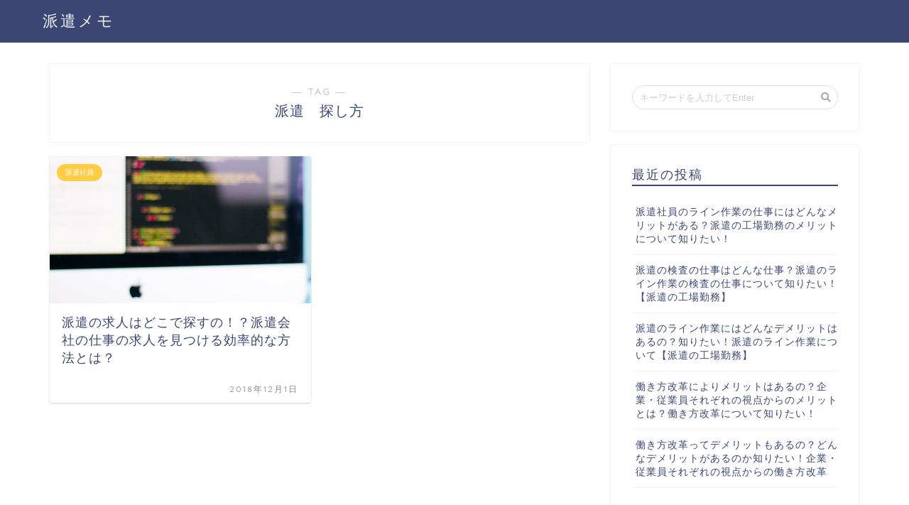

--- FILE ---
content_type: text/html; charset=UTF-8
request_url: https://xn--4dkc8647bin3a.com/tag/%E6%B4%BE%E9%81%A3%E3%80%80%E6%8E%A2%E3%81%97%E6%96%B9/
body_size: 9430
content:
<!DOCTYPE html>
<html lang="ja">
<head prefix="og: http://ogp.me/ns# fb: http://ogp.me/ns/fb# article: http://ogp.me/ns/article#">
<meta charset="utf-8">
<meta http-equiv="X-UA-Compatible" content="IE=edge">
<meta name="viewport" content="width=device-width, initial-scale=1">
<!-- ここからOGP -->
<meta property="og:type" content="blog">
<meta property="og:title" content="派遣　探し方タグの記事一覧｜派遣メモ">
<meta property="og:url" content="https://xn--4dkc8647bin3a.com/tag/%e6%b4%be%e9%81%a3/">
<meta property="og:image" content="https://xn--4dkc8647bin3a.com/wp-content/themes/jin/img/noimg.png">
<meta property="og:site_name" content="派遣メモ">
<meta property="fb:admins" content="">
<meta name="twitter:card" content="summary">
<!-- ここまでOGP --> 
<title>派遣　探し方 | 派遣メモ</title>
<link rel="shortcut icon" href="https://xn--4dkc8647bin3a.com/wp-content/themes/jin/favicon.ico">


<!-- All in One SEO Pack 3.3.4 によって Michael Torbert の Semper Fi Web Design[731,758] -->
<script type="application/ld+json" class="aioseop-schema">{"@context":"https://schema.org","@graph":[{"@type":"Organization","@id":"https://xn--4dkc8647bin3a.com/#organization","url":"https://xn--4dkc8647bin3a.com/","name":"\u6d3e\u9063\u30e1\u30e2","sameAs":[]},{"@type":"WebSite","@id":"https://xn--4dkc8647bin3a.com/#website","url":"https://xn--4dkc8647bin3a.com/","name":"\u6d3e\u9063\u30e1\u30e2","publisher":{"@id":"https://xn--4dkc8647bin3a.com/#organization"}},{"@type":"CollectionPage","@id":"https://xn--4dkc8647bin3a.com/tag/%e6%b4%be%e9%81%a3%e3%80%80%e6%8e%a2%e3%81%97%e6%96%b9/#collectionpage","url":"https://xn--4dkc8647bin3a.com/tag/%e6%b4%be%e9%81%a3%e3%80%80%e6%8e%a2%e3%81%97%e6%96%b9/","inLanguage":"ja","name":"\u6d3e\u9063\u3000\u63a2\u3057\u65b9","isPartOf":{"@id":"https://xn--4dkc8647bin3a.com/#website"}}]}</script>
<link rel="canonical" href="https://xn--4dkc8647bin3a.com/tag/%e6%b4%be%e9%81%a3%e3%80%80%e6%8e%a2%e3%81%97%e6%96%b9/" />
			<script type="text/javascript" >
				window.ga=window.ga||function(){(ga.q=ga.q||[]).push(arguments)};ga.l=+new Date;
				ga('create', 'UA-131378146-1', 'auto');
				// Plugins
				
				ga('send', 'pageview');
			</script>
			<script async src="https://www.google-analytics.com/analytics.js"></script>
			<!-- All in One SEO Pack -->
<link rel='dns-prefetch' href='//webfonts.xserver.jp' />
<link rel='dns-prefetch' href='//ajax.googleapis.com' />
<link rel='dns-prefetch' href='//cdnjs.cloudflare.com' />
<link rel='dns-prefetch' href='//use.fontawesome.com' />
<link rel='dns-prefetch' href='//s.w.org' />
<link rel="alternate" type="application/rss+xml" title="派遣メモ &raquo; フィード" href="https://xn--4dkc8647bin3a.com/feed/" />
<link rel="alternate" type="application/rss+xml" title="派遣メモ &raquo; コメントフィード" href="https://xn--4dkc8647bin3a.com/comments/feed/" />
<link rel="alternate" type="application/rss+xml" title="派遣メモ &raquo; 派遣　探し方 タグのフィード" href="https://xn--4dkc8647bin3a.com/tag/%e6%b4%be%e9%81%a3%e3%80%80%e6%8e%a2%e3%81%97%e6%96%b9/feed/" />
		<script type="text/javascript">
			window._wpemojiSettings = {"baseUrl":"https:\/\/s.w.org\/images\/core\/emoji\/12.0.0-1\/72x72\/","ext":".png","svgUrl":"https:\/\/s.w.org\/images\/core\/emoji\/12.0.0-1\/svg\/","svgExt":".svg","source":{"concatemoji":"https:\/\/xn--4dkc8647bin3a.com\/wp-includes\/js\/wp-emoji-release.min.js?ver=5.3.20"}};
			!function(e,a,t){var n,r,o,i=a.createElement("canvas"),p=i.getContext&&i.getContext("2d");function s(e,t){var a=String.fromCharCode;p.clearRect(0,0,i.width,i.height),p.fillText(a.apply(this,e),0,0);e=i.toDataURL();return p.clearRect(0,0,i.width,i.height),p.fillText(a.apply(this,t),0,0),e===i.toDataURL()}function c(e){var t=a.createElement("script");t.src=e,t.defer=t.type="text/javascript",a.getElementsByTagName("head")[0].appendChild(t)}for(o=Array("flag","emoji"),t.supports={everything:!0,everythingExceptFlag:!0},r=0;r<o.length;r++)t.supports[o[r]]=function(e){if(!p||!p.fillText)return!1;switch(p.textBaseline="top",p.font="600 32px Arial",e){case"flag":return s([127987,65039,8205,9895,65039],[127987,65039,8203,9895,65039])?!1:!s([55356,56826,55356,56819],[55356,56826,8203,55356,56819])&&!s([55356,57332,56128,56423,56128,56418,56128,56421,56128,56430,56128,56423,56128,56447],[55356,57332,8203,56128,56423,8203,56128,56418,8203,56128,56421,8203,56128,56430,8203,56128,56423,8203,56128,56447]);case"emoji":return!s([55357,56424,55356,57342,8205,55358,56605,8205,55357,56424,55356,57340],[55357,56424,55356,57342,8203,55358,56605,8203,55357,56424,55356,57340])}return!1}(o[r]),t.supports.everything=t.supports.everything&&t.supports[o[r]],"flag"!==o[r]&&(t.supports.everythingExceptFlag=t.supports.everythingExceptFlag&&t.supports[o[r]]);t.supports.everythingExceptFlag=t.supports.everythingExceptFlag&&!t.supports.flag,t.DOMReady=!1,t.readyCallback=function(){t.DOMReady=!0},t.supports.everything||(n=function(){t.readyCallback()},a.addEventListener?(a.addEventListener("DOMContentLoaded",n,!1),e.addEventListener("load",n,!1)):(e.attachEvent("onload",n),a.attachEvent("onreadystatechange",function(){"complete"===a.readyState&&t.readyCallback()})),(n=t.source||{}).concatemoji?c(n.concatemoji):n.wpemoji&&n.twemoji&&(c(n.twemoji),c(n.wpemoji)))}(window,document,window._wpemojiSettings);
		</script>
		<style type="text/css">
img.wp-smiley,
img.emoji {
	display: inline !important;
	border: none !important;
	box-shadow: none !important;
	height: 1em !important;
	width: 1em !important;
	margin: 0 .07em !important;
	vertical-align: -0.1em !important;
	background: none !important;
	padding: 0 !important;
}
</style>
	<link rel='stylesheet' id='wp-block-library-css'  href='https://xn--4dkc8647bin3a.com/wp-includes/css/dist/block-library/style.min.css?ver=5.3.20' type='text/css' media='all' />
<link rel='stylesheet' id='contact-form-7-css'  href='https://xn--4dkc8647bin3a.com/wp-content/plugins/contact-form-7/includes/css/styles.css?ver=5.1.6' type='text/css' media='all' />
<link rel='stylesheet' id='ez-icomoon-css'  href='https://xn--4dkc8647bin3a.com/wp-content/plugins/easy-table-of-contents/vendor/icomoon/style.min.css?ver=1.7' type='text/css' media='all' />
<link rel='stylesheet' id='ez-toc-css'  href='https://xn--4dkc8647bin3a.com/wp-content/plugins/easy-table-of-contents/assets/css/screen.min.css?ver=1.7' type='text/css' media='all' />
<style id='ez-toc-inline-css' type='text/css'>
div#ez-toc-container p.ez-toc-title {font-size: 120%;}div#ez-toc-container p.ez-toc-title {font-weight: 500;}div#ez-toc-container ul li {font-size: 95%;}
</style>
<link rel='stylesheet' id='theme-style-css'  href='https://xn--4dkc8647bin3a.com/wp-content/themes/jin/style.css?ver=5.3.20' type='text/css' media='all' />
<link rel='stylesheet' id='fontawesome-style-css'  href='https://use.fontawesome.com/releases/v5.1.0/css/all.css?ver=5.3.20' type='text/css' media='all' />
<link rel='stylesheet' id='swiper-style-css'  href='https://cdnjs.cloudflare.com/ajax/libs/Swiper/4.0.7/css/swiper.min.css?ver=5.3.20' type='text/css' media='all' />
<script type='text/javascript' src='https://ajax.googleapis.com/ajax/libs/jquery/1.12.4/jquery.min.js?ver=5.3.20'></script>
<script type='text/javascript' src='//webfonts.xserver.jp/js/xserver.js?ver=1.2.1'></script>
<script type='text/javascript' src='https://xn--4dkc8647bin3a.com/wp-content/themes/jin/js/common.js?ver=5.3.20'></script>
<link rel='https://api.w.org/' href='https://xn--4dkc8647bin3a.com/wp-json/' />
	<style type="text/css">
		#wrapper{
						background-color: #fff;
						background-image: url();
		}
		.related-entry-headline-text span:before,
		#comment-title span:before,
		#reply-title span:before{
			background-color: #3b4675;
			border-color: #3b4675!important;
		}
		footer,
		#breadcrumb:after,
		#page-top a{	
			background-color: #3b4675;
		}
		.footer-inner a,
		#copyright,
		#copyright-center{
			border-color: #fff!important;
			color: #fff!important;
		}
		#footer-widget-area
		{
			border-color: #fff!important;
		}
		.page-top-footer a{
			color: #3b4675!important;
		}
				#breadcrumb ul li,
		#breadcrumb ul li a{
			color: #3b4675!important;
		}
		
		body,
		a,
		a:link,
		a:visited{
			color: #3b4675;
		}
		a:hover{
			color: #008db7;
		}
				.widget_nav_menu ul > li > a:before,
		.widget_categories ul > li > a:before,
		.widget_archive form:after,
		.widget_categories form:after,
		.widget_nav_menu ul > li > ul.sub-menu > li > a:before,
		.widget_categories ul > li > .children > li > a:before,
		.widget_nav_menu ul > li > ul.sub-menu > li > ul.sub-menu li > a:before,
		.widget_categories ul > li > .children > li > .children li > a:before{
			color: #3b4675;
		}
		footer .footer-widget,
		footer .footer-widget a,
		footer .footer-widget ul li,
		.footer-widget.widget_nav_menu ul > li > a:before,
		.footer-widget.widget_categories ul > li > a:before{
			color: #fff!important;
			border-color: #fff!important;
		}
		footer .footer-widget .widgettitle{
			color: #fff!important;
			border-color: #ffcd44!important;
		}
		footer .widget_nav_menu ul .children .children li a:before,
		footer .widget_categories ul .children .children li a:before{
			background-color: #fff!important;
		}
		#drawernav a:hover,
		.post-list-title,
		#prev-next p,
		#toc_container .toc_list li a{
			color: #3b4675!important;
		}
		#header-box{
			background-color: #3b4675;
		}
		.pickup-contents:before{
			background-color: #3b4675!important;
		}
		.main-image-text{
			color: #555;
		}
		.main-image-text-sub{
			color: #555;
		}
		
						#site-info{
			padding-top: 15px!important;
			padding-bottom: 15px!important;
		}
				
		#site-info span a{
			color: #f4f4f4!important;
		}
		
				#headmenu .headsns .line a svg{
			fill: #f4f4f4!important;
		}
		#headmenu .headsns a,
		#headmenu{
			color: #f4f4f4!important;
			border-color:#f4f4f4!important;
		}
						.profile-follow .line-sns a svg{
			fill: #3b4675!important;
		}
		.profile-follow .line-sns a:hover svg{
			fill: #ffcd44!important;
		}
		.profile-follow a{
			color: #3b4675!important;
			border-color:#3b4675!important;
		}
		.profile-follow a:hover,
		#headmenu .headsns a:hover{
			color:#ffcd44!important;
			border-color:#ffcd44!important;
		}
				.search-box:hover{
			color:#ffcd44!important;
			border-color:#ffcd44!important;
		}
				#header #headmenu .headsns .line a:hover svg{
			fill:#ffcd44!important;
		}
		.cps-icon-bar,
		#navtoggle:checked + .sp-menu-open .cps-icon-bar{
			background-color: #f4f4f4;
		}
		#nav-container{
			background-color: #fff;
		}
		#drawernav ul.menu-box > li > a,
		#drawernav2 ul.menu-box > li > a,
		#drawernav3 ul.menu-box > li > a,
		#drawernav4 ul.menu-box > li > a,
		#drawernav5 ul.menu-box > li > a,
		#drawernav ul.menu-box > li.menu-item-has-children:after,
		#drawernav2 ul.menu-box > li.menu-item-has-children:after,
		#drawernav3 ul.menu-box > li.menu-item-has-children:after,
		#drawernav4 ul.menu-box > li.menu-item-has-children:after,
		#drawernav5 ul.menu-box > li.menu-item-has-children:after{
			color: #f4f4f4!important;
		}
		#drawernav ul.menu-box li a,
		#drawernav2 ul.menu-box li a,
		#drawernav3 ul.menu-box li a,
		#drawernav4 ul.menu-box li a,
		#drawernav5 ul.menu-box li a{
			font-size: 14px!important;
		}
		#drawernav3 ul.menu-box > li{
			color: #3b4675!important;
		}
		#drawernav4 .menu-box > .menu-item > a:after,
		#drawernav3 .menu-box > .menu-item > a:after,
		#drawernav .menu-box > .menu-item > a:after{
			background-color: #f4f4f4!important;
		}
		#drawernav2 .menu-box > .menu-item:hover,
		#drawernav5 .menu-box > .menu-item:hover{
			border-top-color: #3b4675!important;
		}
				.cps-info-bar a{
			background-color: #ffcd44!important;
		}
				@media (min-width: 768px) {
			.post-list-mag .post-list-item:not(:nth-child(2n)){
				margin-right: 2.6%;
			}
		}
				@media (min-width: 768px) {
			#tab-1:checked ~ .tabBtn-mag li [for="tab-1"]:after,
			#tab-2:checked ~ .tabBtn-mag li [for="tab-2"]:after,
			#tab-3:checked ~ .tabBtn-mag li [for="tab-3"]:after,
			#tab-4:checked ~ .tabBtn-mag li [for="tab-4"]:after{
				border-top-color: #3b4675!important;
			}
			.tabBtn-mag label{
				border-bottom-color: #3b4675!important;
			}
		}
		#tab-1:checked ~ .tabBtn-mag li [for="tab-1"],
		#tab-2:checked ~ .tabBtn-mag li [for="tab-2"],
		#tab-3:checked ~ .tabBtn-mag li [for="tab-3"],
		#tab-4:checked ~ .tabBtn-mag li [for="tab-4"],
		#prev-next a.next:after,
		#prev-next a.prev:after{
			
			background-color: #3b4675!important;
		}
		

		.swiper-slide .post-list-cat,
		.post-list-mag .post-list-cat,
		.post-list-mag3col .post-list-cat,
		.post-list-mag-sp1col .post-list-cat,
		.swiper-pagination-bullet-active,
		.pickup-cat,
		.post-list .post-list-cat,
		.more-cat-button a:hover span:before,
		#breadcrumb .bcHome a:hover span:before,
		.popular-item:nth-child(1) .pop-num,
		.popular-item:nth-child(2) .pop-num,
		.popular-item:nth-child(3) .pop-num{
			background-color: #ffcd44!important;
		}
		.sidebar-btn a,
		.profile-sns-menu{
			background-color: #ffcd44!important;
		}
		.sp-sns-menu a,
		.pickup-contents-box a:hover .pickup-title{
			border-color: #3b4675!important;
			color: #3b4675!important;
		}
				.pro-line svg{
			fill: #3b4675!important;
		}
		.cps-post-cat a,
		.meta-cat,
		.popular-cat{
			background-color: #ffcd44!important;
			border-color: #ffcd44!important;
		}
		.tagicon,
		.tag-box a,
		#toc_container .toc_list > li,
		#toc_container .toc_title{
			color: #3b4675!important;
		}
		.tag-box a,
		#toc_container:before{
			border-color: #3b4675!important;
		}
		.cps-post-cat a:hover{
			color: #008db7!important;
		}
		.pagination li:not([class*="current"]) a:hover,
		.widget_tag_cloud a:hover{
			background-color: #3b4675!important;
		}
		.pagination li:not([class*="current"]) a:hover{
			opacity: 0.5!important;
		}
		.pagination li.current a{
			background-color: #3b4675!important;
			border-color: #3b4675!important;
		}
		.nextpage a:hover span {
			color: #3b4675!important;
			border-color: #3b4675!important;
		}
		.cta-content:before{
			background-color: #6FBFCA!important;
		}
		.cta-text,
		.info-title{
			color: #fff!important;
		}
		#footer-widget-area.footer_style1 .widgettitle{
			border-color: #ffcd44!important;
		}
		.sidebar_style1 .widgettitle,
		.sidebar_style5 .widgettitle{
			border-color: #3b4675!important;
		}
		.sidebar_style2 .widgettitle,
		.sidebar_style4 .widgettitle,
		.sidebar_style6 .widgettitle{
			background-color: #3b4675!important;
		}
		
		.tn-logo-size{
			font-size: 160%!important;
		}
		.tn-logo-size img{
			width: 160%!important;
		}
		.sp-logo-size{
			font-size: 100%!important;
		}
		.sp-logo-size img{
			width: 100%!important;
		}
				.cps-post-main ul > li:before,
		.cps-post-main ol > li:before{
			background-color: #ffcd44!important;
		}
		.profile-card .profile-title{
			background-color: #3b4675!important;
		}
		.profile-card{
			border-color: #3b4675!important;
		}
		.cps-post-main a{
			color:#008db7;
		}
		.cps-post-main .marker{
			background: -webkit-linear-gradient( transparent 60%, #ffcedb 0% ) ;
			background: linear-gradient( transparent 60%, #ffcedb 0% ) ;
		}
		.cps-post-main .marker2{
			background: -webkit-linear-gradient( transparent 60%, #a9eaf2 0% ) ;
			background: linear-gradient( transparent 60%, #a9eaf2 0% ) ;
		}
		
		
		.simple-box1{
			border-color:#ef9b9b!important;
		}
		.simple-box2{
			border-color:#f2bf7d!important;
		}
		.simple-box3{
			border-color:#b5e28a!important;
		}
		.simple-box4{
			border-color:#7badd8!important;
		}
		.simple-box4:before{
			background-color: #7badd8;
		}
		.simple-box5{
			border-color:#e896c7!important;
		}
		.simple-box5:before{
			background-color: #e896c7;
		}
		.simple-box6{
			background-color:#fffdef!important;
		}
		.simple-box7{
			border-color:#def1f9!important;
		}
		.simple-box7:before{
			background-color:#def1f9!important;
		}
		.simple-box8{
			border-color:#96ddc1!important;
		}
		.simple-box8:before{
			background-color:#96ddc1!important;
		}
		.simple-box9:before{
			background-color:#e1c0e8!important;
		}
		.simple-box9:after{
			border-color:#e1c0e8 #e1c0e8 #fff #fff!important;
		}
		
		.kaisetsu-box1:before,
		.kaisetsu-box1-title{
			background-color:#ffb49e!important;
		}
		.kaisetsu-box2{
			border-color:#89c2f4!important;
		}
		.kaisetsu-box2-title{
			background-color:#89c2f4!important;
		}
		.kaisetsu-box4{
			border-color:#ea91a9!important;
		}
		.kaisetsu-box4-title{
			background-color:#ea91a9!important;
		}
		.kaisetsu-box5:before{
			background-color:#57b3ba!important;
		}
		.kaisetsu-box5-title{
			background-color:#57b3ba!important;
		}
		
		.concept-box1{
			border-color:#85db8f!important;
		}
		.concept-box1:after{
			background-color:#85db8f!important;
		}
		.concept-box1:before{
			content:"ポイント"!important;
			color:#85db8f!important;
		}
		.concept-box2{
			border-color:#f7cf6a!important;
		}
		.concept-box2:after{
			background-color:#f7cf6a!important;
		}
		.concept-box2:before{
			content:"注意点"!important;
			color:#f7cf6a!important;
		}
		.concept-box3{
			border-color:#86cee8!important;
		}
		.concept-box3:after{
			background-color:#86cee8!important;
		}
		.concept-box3:before{
			content:"良い例"!important;
			color:#86cee8!important;
		}
		.concept-box4{
			border-color:#ed8989!important;
		}
		.concept-box4:after{
			background-color:#ed8989!important;
		}
		.concept-box4:before{
			content:"悪い例"!important;
			color:#ed8989!important;
		}
		.concept-box5{
			border-color:#9e9e9e!important;
		}
		.concept-box5:after{
			background-color:#9e9e9e!important;
		}
		.concept-box5:before{
			content:"参考"!important;
			color:#9e9e9e!important;
		}
		.concept-box6{
			border-color:#8eaced!important;
		}
		.concept-box6:after{
			background-color:#8eaced!important;
		}
		.concept-box6:before{
			content:"メモ"!important;
			color:#8eaced!important;
		}
		
		.innerlink-box1,
		.blog-card{
			border-color:#73bc9b!important;
		}
		.innerlink-box1-title{
			background-color:#73bc9b!important;
			border-color:#73bc9b!important;
		}
		.innerlink-box1:before,
		.blog-card-hl-box{
			background-color:#73bc9b!important;
		}
		
		.color-button01 a,
		.color-button01 a:hover,
		.color-button01:before{
			background-color: #008db7!important;
		}
		.top-image-btn-color a,
		.top-image-btn-color a:hover,
		.top-image-btn-color:before{
			background-color: #ffcd44!important;
		}
		.color-button02 a,
		.color-button02 a:hover,
		.color-button02:before{
			background-color: #d9333f!important;
		}
		
		.color-button01-big a,
		.color-button01-big a:hover,
		.color-button01-big:before{
			background-color: #3296d1!important;
		}
		.color-button01-big a,
		.color-button01-big:before{
			border-radius: 5px!important;
		}
		.color-button01-big a{
			padding-top: 20px!important;
			padding-bottom: 20px!important;
		}
		
		.color-button02-big a,
		.color-button02-big a:hover,
		.color-button02-big:before{
			background-color: #83d159!important;
		}
		.color-button02-big a,
		.color-button02-big:before{
			border-radius: 5px!important;
		}
		.color-button02-big a{
			padding-top: 20px!important;
			padding-bottom: 20px!important;
		}
				.color-button01-big{
			width: 75%!important;
		}
		.color-button02-big{
			width: 75%!important;
		}
				
		
					.top-image-btn-color:before,
			.color-button01:before,
			.color-button02:before,
			.color-button01-big:before,
			.color-button02-big:before{
				bottom: -1px;
				left: -1px;
				width: 100%;
				height: 100%;
				border-radius: 6px;
				box-shadow: 0px 1px 5px 0px rgba(0, 0, 0, 0.25);
				-webkit-transition: all .4s;
				transition: all .4s;
			}
			.top-image-btn-color a:hover,
			.color-button01 a:hover,
			.color-button02 a:hover,
			.color-button01-big a:hover,
			.color-button02-big a:hover{
				-webkit-transform: translateY(2px);
				transform: translateY(2px);
				-webkit-filter: brightness(0.95);
				 filter: brightness(0.95);
			}
			.top-image-btn-color:hover:before,
			.color-button01:hover:before,
			.color-button02:hover:before,
			.color-button01-big:hover:before,
			.color-button02-big:hover:before{
				-webkit-transform: translateY(2px);
				transform: translateY(2px);
				box-shadow: none!important;
			}
				
		.h2-style01 h2,
		.h2-style02 h2:before,
		.h2-style03 h2,
		.h2-style04 h2:before,
		.h2-style05 h2,
		.h2-style07 h2:before,
		.h2-style07 h2:after,
		.h3-style03 h3:before,
		.h3-style02 h3:before,
		.h3-style05 h3:before,
		.h3-style07 h3:before,
		.h2-style08 h2:after,
		.h2-style10 h2:before,
		.h2-style10 h2:after,
		.h3-style02 h3:after,
		.h4-style02 h4:before{
			background-color: #3b4675!important;
		}
		.h3-style01 h3,
		.h3-style04 h3,
		.h3-style05 h3,
		.h3-style06 h3,
		.h4-style01 h4,
		.h2-style02 h2,
		.h2-style08 h2,
		.h2-style08 h2:before,
		.h2-style09 h2,
		.h4-style03 h4{
			border-color: #3b4675!important;
		}
		.h2-style05 h2:before{
			border-top-color: #3b4675!important;
		}
		.h2-style06 h2:before,
		.sidebar_style3 .widgettitle:after{
			background-image: linear-gradient(
				-45deg,
				transparent 25%,
				#3b4675 25%,
				#3b4675 50%,
				transparent 50%,
				transparent 75%,
				#3b4675 75%,
				#3b4675			);
		}
				
		@media all and (-ms-high-contrast:none){
			*::-ms-backdrop, .color-button01:before,
			.color-button02:before,
			.color-button01-big:before,
			.color-button02-big:before{
				background-color: #595857!important;
			}
		}
		
		.jin-lp-h2 h2,
		.jin-lp-h2 h2{
			background-color: transparent!important;
			border-color: transparent!important;
			color: #3b4675!important;
		}
		.jincolumn-h3style2{
			border-color:#3b4675!important;
		}
		.jinlph2-style1 h2:first-letter{
			color:#3b4675!important;
		}
		.jinlph2-style2 h2,
		.jinlph2-style3 h2{
			border-color:#3b4675!important;
		}
		.jin-photo-title .jin-fusen1-down,
		.jin-photo-title .jin-fusen1-even,
		.jin-photo-title .jin-fusen1-up{
			border-left-color:#3b4675;
		}
		.jin-photo-title .jin-fusen2,
		.jin-photo-title .jin-fusen3{
			background-color:#3b4675;
		}
		.jin-photo-title .jin-fusen2:before,
		.jin-photo-title .jin-fusen3:before {
			border-top-color: #3b4675;
		}
		
		
	</style>
		<style type="text/css" id="wp-custom-css">
			/*目次のH3を消す*/
#toc_container .toc_list > li > ul li a:before{
	display:none;
}
#toc_container .toc_list > li > ul > li {
    padding-left: 25px;
}

.edit-post-layout__metaboxes {
	display: none;
}		</style>
		
<link href="https://fonts.googleapis.com/css?family=Quicksand" rel="stylesheet">
<link href="https://xn--4dkc8647bin3a.com/wp-content/themes/jin/css/kaereba.css" rel="stylesheet" />

<!-- Global site tag (gtag.js) - Google Analytics -->
<script async src="https://www.googletagmanager.com/gtag/js?id=UA-112740872-3"></script>
<script>
  window.dataLayer = window.dataLayer || [];
  function gtag(){dataLayer.push(arguments);}
  gtag('js', new Date());

  gtag('config', 'UA-112740872-3');
</script>

<meta name="google-site-verification" content="vNRZTdvSwpkcH347cGooEngwWCmGaTiZFULqupE5JUU" />	<style>.edit-post-layout__metaboxes {
		display: none;
		}
	</style>
</head>
<body class="archive tag tag-412" id="nofont-style">
<div id="wrapper">

		
	
		<!--ヘッダー-->

					<div id="header-box" class="tn_on header-box animate">
	<div id="header" class="header-type1 header animate">
				
		<div id="site-info" class="ef">
												<span class="tn-logo-size"><a href='https://xn--4dkc8647bin3a.com/' title='派遣メモ' rel='home'>派遣メモ</a></span>
									</div>

		
	
			</div>
	
		
</div>


<div id="scroll-content" class="animate">
	
						
		<!--ヘッダー-->

		<div class="clearfix"></div>

			
														
		
	<div id="contents">
		
		<!--メインコンテンツ-->
		<main id="main-contents" class="main-contents article_style1 animate" itemscope itemtype="https://schema.org/Blog">
			<section class="cps-post-box hentry">
				<header class="archive-post-header">
											<span class="archive-title-sub ef">― TAG ―</span>
						<h1 class="archive-title entry-title" itemprop="headline">派遣　探し方</h1>
										<div class="cps-post-meta vcard">
						<span class="writer fn" itemprop="author" itemscope itemtype="http://schema.org/Person"><span itemprop="name">コウディー</span></span>
					</div>
				</header>
			</section>

			<section class="entry-content archive-box">
				<div class="toppost-list-box-simple">

		<div class="post-list-mag">
				<article class="post-list-item" itemscope itemtype="https://schema.org/BlogPosting">
	<a class="post-list-link" rel="bookmark" href="https://xn--4dkc8647bin3a.com/2018/12/01/%e3%81%a9%e3%81%93%e3%81%a7%e6%8e%a2%e3%81%99%e3%81%ae%ef%bc%81%ef%bc%9f%e6%b4%be%e9%81%a3%e3%81%ae%e6%b1%82%e4%ba%ba%e3%82%92%e8%a6%8b%e3%81%a4%e3%81%91%e3%82%8b%e6%96%b9%e6%b3%95/" itemprop='mainEntityOfPage'>
		<div class="post-list-inner">
			<div class="post-list-thumb" itemprop="image" itemscope itemtype="https://schema.org/ImageObject">
															<img src="https://xn--4dkc8647bin3a.com/wp-content/uploads/2018/12/javier-quesada-222227-unsplash-640x360.jpg" class="attachment-small_size size-small_size wp-post-image" alt="" srcset="https://xn--4dkc8647bin3a.com/wp-content/uploads/2018/12/javier-quesada-222227-unsplash-640x360.jpg 640w, https://xn--4dkc8647bin3a.com/wp-content/uploads/2018/12/javier-quesada-222227-unsplash-320x180.jpg 320w, https://xn--4dkc8647bin3a.com/wp-content/uploads/2018/12/javier-quesada-222227-unsplash-1280x720.jpg 1280w" sizes="(max-width: 640px) 100vw, 640px" />						<meta itemprop="url" content="https://xn--4dkc8647bin3a.com/wp-content/uploads/2018/12/javier-quesada-222227-unsplash-640x360.jpg">
						<meta itemprop="width" content="640">
						<meta itemprop="height" content="360">
												</div>
			<div class="post-list-meta vcard">
								<span class="post-list-cat category-%e6%b4%be%e9%81%a3%e7%a4%be%e5%93%a1" style="background-color:!important;" itemprop="keywords">派遣社員</span>
				
				<h2 class="post-list-title entry-title" itemprop="headline">派遣の求人はどこで探すの！？派遣会社の仕事の求人を見つける効率的な方法とは？</h2>

									<span class="post-list-date date updated ef" itemprop="datePublished dateModified" datetime="2018-12-01" content="2018-12-01">2018年12月1日</span>
				
				<span class="writer fn" itemprop="author" itemscope itemtype="http://schema.org/Person"><span itemprop="name">コウディー</span></span>

				<div class="post-list-publisher" itemprop="publisher" itemscope itemtype="https://schema.org/Organization">
					<span itemprop="logo" itemscope itemtype="https://schema.org/ImageObject">
						<span itemprop="url"></span>
					</span>
					<span itemprop="name">派遣メモ</span>
				</div>
			</div>
		</div>
	</a>
</article>		
		<section class="pager-top">
					</section>
	</div>
	
</div>			</section>
			
											</main>

		<!--サイドバー-->
<div id="sidebar" class="sideber sidebar_style1 animate" role="complementary" itemscope itemtype="http://schema.org/WPSideBar">
		
	<div id="search-2" class="widget widget_search"><form class="search-box" role="search" method="get" id="searchform" action="https://xn--4dkc8647bin3a.com/">
	<input type="search" placeholder="キーワードを入力してEnter" class="text search-text" value="" name="s" id="s">
	<input type="submit" id="searchsubmit" value="&#xf002;">
</form>
</div>		<div id="recent-posts-2" class="widget widget_recent_entries">		<div class="widgettitle ef">最近の投稿</div>		<ul>
											<li>
					<a href="https://xn--4dkc8647bin3a.com/2019/04/22/%e6%b4%be%e9%81%a3%e7%a4%be%e5%93%a1%e3%81%ae%e3%83%a9%e3%82%a4%e3%83%b3%e4%bd%9c%e6%a5%ad%e3%81%ae%e4%bb%95%e4%ba%8b%e3%81%ab%e3%81%af%e3%81%a9%e3%82%93%e3%81%aa%e3%83%a1%e3%83%aa%e3%83%83%e3%83%88/">派遣社員のライン作業の仕事にはどんなメリットがある？派遣の工場勤務のメリットについて知りたい！</a>
									</li>
											<li>
					<a href="https://xn--4dkc8647bin3a.com/2019/04/22/%e6%b4%be%e9%81%a3%e3%81%ae%e6%a4%9c%e6%9f%bb%e3%81%ae%e4%bb%95%e4%ba%8b%e3%81%af%e3%81%a9%e3%82%93%e3%81%aa%e4%bb%95%e4%ba%8b%ef%bc%9f%e6%b4%be%e9%81%a3%e3%81%ae%e3%83%a9%e3%82%a4%e3%83%b3%e4%bd%9c/">派遣の検査の仕事はどんな仕事？派遣のライン作業の検査の仕事について知りたい！【派遣の工場勤務】</a>
									</li>
											<li>
					<a href="https://xn--4dkc8647bin3a.com/2019/04/10/%e6%b4%be%e9%81%a3%e3%81%ae%e3%83%a9%e3%82%a4%e3%83%b3%e4%bd%9c%e6%a5%ad%e3%81%ab%e3%81%af%e3%81%a9%e3%82%93%e3%81%aa%e3%83%87%e3%83%a1%e3%83%aa%e3%83%83%e3%83%88%e3%81%af%e3%81%82%e3%82%8b%e3%81%ae/">派遣のライン作業にはどんなデメリットはあるの？知りたい！派遣のライン作業について【派遣の工場勤務】</a>
									</li>
											<li>
					<a href="https://xn--4dkc8647bin3a.com/2019/04/10/%e5%83%8d%e3%81%8d%e6%96%b9%e6%94%b9%e9%9d%a9%e3%81%ab%e3%82%88%e3%82%8a%e3%83%a1%e3%83%aa%e3%83%83%e3%83%88%e3%81%af%e3%81%82%e3%82%8b%e3%81%ae%ef%bc%9f%e4%bc%81%e6%a5%ad%e3%83%bb%e5%be%93%e6%a5%ad/">働き方改革によりメリットはあるの？企業・従業員それぞれの視点からのメリットとは？働き方改革について知りたい！</a>
									</li>
											<li>
					<a href="https://xn--4dkc8647bin3a.com/2019/04/10/%e5%83%8d%e3%81%8d%e6%96%b9%e6%94%b9%e9%9d%a9%e3%81%a3%e3%81%a6%e3%83%87%e3%83%a1%e3%83%aa%e3%83%83%e3%83%88%e3%82%82%e3%81%82%e3%82%8b%e3%81%ae%ef%bc%9f%e3%81%a9%e3%82%93%e3%81%aa%e3%83%87%e3%83%a1/">働き方改革ってデメリットもあるの？どんなデメリットがあるのか知りたい！企業・従業員それぞれの視点からの働き方改革</a>
									</li>
					</ul>
		</div><div id="archives-2" class="widget widget_archive"><div class="widgettitle ef">アーカイブ</div>		<ul>
				<li><a href='https://xn--4dkc8647bin3a.com/2019/04/'>2019年4月</a></li>
	<li><a href='https://xn--4dkc8647bin3a.com/2019/03/'>2019年3月</a></li>
	<li><a href='https://xn--4dkc8647bin3a.com/2019/02/'>2019年2月</a></li>
	<li><a href='https://xn--4dkc8647bin3a.com/2019/01/'>2019年1月</a></li>
	<li><a href='https://xn--4dkc8647bin3a.com/2018/12/'>2018年12月</a></li>
	<li><a href='https://xn--4dkc8647bin3a.com/2018/11/'>2018年11月</a></li>
		</ul>
			</div><div id="categories-2" class="widget widget_categories"><div class="widgettitle ef">カテゴリー</div>		<ul>
				<li class="cat-item cat-item-6"><a href="https://xn--4dkc8647bin3a.com/category/%e3%81%9d%e3%81%ae%e4%bb%96%e3%81%ae%e4%bb%95%e4%ba%8b/">その他の仕事</a>
</li>
	<li class="cat-item cat-item-652"><a href="https://xn--4dkc8647bin3a.com/category/%e6%b4%be%e9%81%a3%e7%a4%be%e5%93%a1/%e5%a6%8a%e5%a8%a0/">妊娠</a>
</li>
	<li class="cat-item cat-item-122"><a href="https://xn--4dkc8647bin3a.com/category/%e6%b4%be%e9%81%a3%e7%a4%be%e5%93%a1/%e6%82%a9%e3%81%bf/">悩み</a>
</li>
	<li class="cat-item cat-item-559"><a href="https://xn--4dkc8647bin3a.com/category/%e6%b4%be%e9%81%a3%e7%a4%be%e5%93%a1/%e6%9c%89%e7%b5%a6/">有給</a>
</li>
	<li class="cat-item cat-item-1"><a href="https://xn--4dkc8647bin3a.com/category/%e6%9c%aa%e5%88%86%e9%a1%9e/">未分類</a>
</li>
	<li class="cat-item cat-item-607"><a href="https://xn--4dkc8647bin3a.com/category/%e6%b4%be%e9%81%a3%e3%81%ab%e9%96%a2%e3%82%8f%e3%82%8b%e6%b3%95%e5%be%8b/">派遣に関わる法律</a>
</li>
	<li class="cat-item cat-item-4"><a href="https://xn--4dkc8647bin3a.com/category/%e6%b4%be%e9%81%a3%e4%bc%9a%e7%a4%be/">派遣会社</a>
</li>
	<li class="cat-item cat-item-3"><a href="https://xn--4dkc8647bin3a.com/category/%e6%b4%be%e9%81%a3%e5%85%88/">派遣先</a>
</li>
	<li class="cat-item cat-item-5"><a href="https://xn--4dkc8647bin3a.com/category/%e6%b4%be%e9%81%a3%e7%a4%be%e5%93%a1/">派遣社員</a>
</li>
	<li class="cat-item cat-item-116"><a href="https://xn--4dkc8647bin3a.com/category/%e6%b4%be%e9%81%a3%e7%a4%be%e5%93%a1/%e9%9d%a2%e6%8e%a5/">面接</a>
</li>
		</ul>
			</div><div id="text-2" class="widget widget_text">			<div class="textwidget"></div>
		</div>	
			</div>
	</div>
	<div class="clearfix"></div>
	<!--フッター-->
			<div id="breadcrumb" class=""><ul itemprop="breadcrumb"><div class="page-top-footer"><a class="totop"><i class="fas fa-chevron-up" aria-hidden="true"></i></a></div><li class="bcHome" itemscope itemtype="http://data-vocabulary.org/Breadcrumb"><a href="https://xn--4dkc8647bin3a.com/" itemprop="url"><i class="fas fa-home space-i" aria-hidden="true"></i><span itemprop="title">HOME</span></a></li><li><i class="fa fa-angle-right space" aria-hidden="true"></i></li><li>タグ : 派遣　探し方</li></ul></div>			<footer role="contentinfo" itemscope itemtype="http://schema.org/WPFooter">
	
		<!--ここからフッターウィジェット-->
		
				
				
		
		<div class="clearfix"></div>
		
		<!--ここまでフッターウィジェット-->
	
					<div id="footer-box">
				<div class="footer-inner">
					<span id="privacy"><a href="https://xn--4dkc8647bin3a.com/privacy">プライバシーポリシー</a></span>
					<span id="law"><a href="https://xn--4dkc8647bin3a.com/law">免責事項</a></span>
					<span id="copyright" itemprop="copyrightHolder"><i class="far fa-copyright" aria-hidden="true"></i>&nbsp;2018–2026&nbsp;&nbsp;派遣メモ</span>
				</div>
			</div>
				<div class="clearfix"></div>
	</footer>
	
	
	
		
	</div><!--scroll-content-->
	
</div><!--wrapper-->

<script type='text/javascript'>
/* <![CDATA[ */
var wpcf7 = {"apiSettings":{"root":"https:\/\/xn--4dkc8647bin3a.com\/wp-json\/contact-form-7\/v1","namespace":"contact-form-7\/v1"}};
/* ]]> */
</script>
<script type='text/javascript' src='https://xn--4dkc8647bin3a.com/wp-content/plugins/contact-form-7/includes/js/scripts.js?ver=5.1.6'></script>
<script type='text/javascript' src='https://xn--4dkc8647bin3a.com/wp-content/plugins/shortcode-toc/assets/vendor/js/anchorific.js?ver=1.0.3'></script>
<script type='text/javascript'>
/* <![CDATA[ */
var tocplus = {"visibility_show":"\u8868\u793a","visibility_hide":"\u96a0\u3059","width":"Auto"};
/* ]]> */
</script>
<script type='text/javascript' src='https://xn--4dkc8647bin3a.com/wp-content/plugins/table-of-contents-plus/front.min.js?ver=1509'></script>
<script type='text/javascript' src='https://cdnjs.cloudflare.com/ajax/libs/Swiper/4.0.7/js/swiper.min.js?ver=5.3.20'></script>
<script type='text/javascript' src='https://use.fontawesome.com/releases/v5.1.0/js/all.js?ver=5.3.20'></script>
<script type='text/javascript' src='https://xn--4dkc8647bin3a.com/wp-includes/js/wp-embed.min.js?ver=5.3.20'></script>

<script>
	var mySwiper = new Swiper ('.swiper-container', {
		// Optional parameters
		loop: true,
		slidesPerView: 5,
		spaceBetween: 15,
		autoplay: {
			delay: 2700,
		},
		// If we need pagination
		pagination: {
			el: '.swiper-pagination',
		},

		// Navigation arrows
		navigation: {
			nextEl: '.swiper-button-next',
			prevEl: '.swiper-button-prev',
		},

		// And if we need scrollbar
		scrollbar: {
			el: '.swiper-scrollbar',
		},
		breakpoints: {
              1024: {
				slidesPerView: 4,
				spaceBetween: 15,
			},
              767: {
				slidesPerView: 2,
				spaceBetween: 10,
				centeredSlides : true,
				autoplay: {
					delay: 4200,
				},
			}
        }
	});
	
	var mySwiper2 = new Swiper ('.swiper-container2', {
	// Optional parameters
		loop: true,
		slidesPerView: 3,
		spaceBetween: 17,
		centeredSlides : true,
		autoplay: {
			delay: 4000,
		},

		// If we need pagination
		pagination: {
			el: '.swiper-pagination',
		},

		// Navigation arrows
		navigation: {
			nextEl: '.swiper-button-next',
			prevEl: '.swiper-button-prev',
		},

		// And if we need scrollbar
		scrollbar: {
			el: '.swiper-scrollbar',
		},

		breakpoints: {
			767: {
				slidesPerView: 2,
				spaceBetween: 10,
				centeredSlides : true,
				autoplay: {
					delay: 4200,
				},
			}
		}
	});

</script>
<div id="page-top">
	<a class="totop"><i class="fas fa-chevron-up"></i></a>
</div>

</body>
</html>